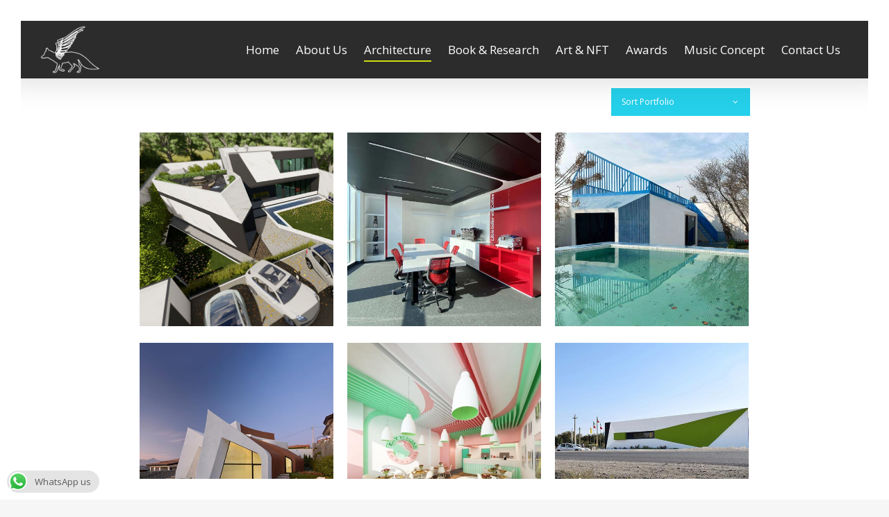

--- FILE ---
content_type: text/css
request_url: http://www.mahyararchitects.com/wp-content/themes/salient/fonts/wpyar-fonts/fonts.css?ver=6.4.7
body_size: 1040
content:
/* Provide by wpyar */
@font-face {font-family: 'wpyar-BBadr';src: url('fonts/wpyar-BBadr.eot?#') format('eot'), url('fonts/wpyar-BBadr.woff') format('woff'), url('fonts/wpyar-BBadr.ttf') format('truetype');}@font-face {font-family: 'wpyar-BBaran';src: url('fonts/wpyar-BBaran.eot?#') format('eot'), url('fonts/wpyar-BBaran.woff') format('woff'),url('fonts/wpyar-BBaran.ttf') format('truetype');}@font-face {font-family: 'wpyar-BBardiya';	src: url('fonts/wpyar-BBardiya.eot?#') format('eot'),url('fonts/wpyar-BBardiya.woff') format('woff'),url('fonts/wpyar-BBardiya.ttf') format('truetype');}@font-face {font-family: 'wpyar-BCompset';	src: url('fonts/wpyar-BCompset.eot?#') format('eot'),	url('fonts/wpyar-BCompset.woff') format('woff'),url('fonts/wpyar-BCompset.ttf') format('truetype');}@font-face {font-family: 'wpyar-BDavat';src: url('fonts/wpyar-BDavat.eot?#') format('eot'),url('fonts/wpyar-BDavat.woff') format('woff'),url('fonts/wpyar-BDavat.ttf') format('truetype');}@font-face {font-family: 'wpyar-BElham';src: url('fonts/wpyar-BElham.eot?#') format('eot'),url('fonts/wpyar-BElham.woff') format('woff'),url('fonts/wpyar-BElham.ttf') format('truetype');}@font-face {font-family: 'wpyar-BEsfehanBold';src: url('fonts/wpyar-BEsfehanBold.eot?#') format('eot'),url('fonts/wpyar-BEsfehanBold.woff') format('woff'),url('fonts/wpyar-BEsfehanBold.ttf') format('truetype'); }@font-face {font-family: 'wpyar-BFantezy';	src: url('fonts/wpyar-BFantezy.eot?#') format('eot'),url('fonts/wpyar-BFantezy.woff') format('woff'),	url('fonts/wpyar-BFantezy.ttf') format('truetype');}@font-face {font-family: 'wpyar-BFarnaz';	src: url('fonts/wpyar-BFarnaz.eot?#') format('eot'),url('fonts/wpyar-BFarnaz.woff') format('woff'),url('fonts/wpyar-BFarnaz.ttf') format('truetype');}@font-face {font-family: 'wpyar-BFerdosi';	src: url('fonts/wpyar-BFerdosi.eot?#') format('eot'),	url('fonts/wpyar-BFerdosi.woff') format('woff'),url('fonts/wpyar-BFerdosi.ttf') format('truetype');}@font-face {font-family: 'wpyar-BHoma';src: url('fonts/wpyar-BHoma.eot?#') format('eot'),	url('fonts/wpyar-BHoma.woff') format('woff'),	url('fonts/wpyar-BHoma.ttf') format('truetype');}@font-face {font-family: 'wpyar-BJadidBold';src: url('fonts/wpyar-BJadidBold.eot?#') format('eot'),url('fonts/wpyar-BJadidBold.woff') format('woff'),url('fonts/wpyar-BJadidBold.ttf') format('truetype');}@font-face {font-family: 'wpyar-BJalal';src: url('fonts/wpyar-BJalal.eot?#') format('eot'),url('fonts/wpyar-BJalal.woff') format('woff'),url('fonts/wpyar-BJalal.ttf') format('truetype');}@font-face {font-family: 'wpyar-BKoodakBold';src: url('fonts/wpyar-BKoodakBold.eot?#') format('eot'),	url('fonts/wpyar-BKoodakBold.woff') format('woff'),url('fonts/wpyar-BKoodakBold.ttf') format('truetype');}@font-face {font-family: 'wpyar-BKourosh';	src: url('fonts/wpyar-BKourosh.eot?#') format('eot'),	url('fonts/wpyar-BKourosh.woff') format('woff'),url('fonts/wpyar-BKourosh.ttf') format('truetype');}@font-face {font-family: 'wpyar-BLotus';src: url('fonts/wpyar-BLotus.eot?#') format('eot'),url('fonts/wpyar-BLotus.woff') format('woff'),url('fonts/wpyar-BLotus.ttf') format('truetype');}@font-face {font-family: 'wpyar-BMehrBold';src: url('fonts/wpyar-BMehrBold.eot?#') format('eot'),url('fonts/wpyar-BMehrBold.woff') format('woff'),url('fonts/wpyar-BMehrBold.ttf') format('truetype');}@font-face {font-family: 'wpyar-BMitra';src: url('fonts/wpyar-BMitra.eot?#') format('eot'),url('fonts/wpyar-BMitra.woff') format('woff'),url('fonts/wpyar-BMitra.ttf') format('truetype');}@font-face {font-family: 'wpyar-BMorvarid';src: url('fonts/wpyar-BMorvarid.eot?#') format('eot'),	url('fonts/wpyar-BMorvarid.woff') format('woff'),url('fonts/wpyar-BMorvarid.ttf') format('truetype');}@font-face {font-family: 'wpyar-BNarm';src: url('fonts/wpyar-BNarm.eot?#') format('eot'),	url('fonts/wpyar-BNarm.woff') format('woff'),url('fonts/wpyar-BNarm.ttf') format('truetype');}@font-face {font-family: 'wpyar-BNasimBold';src: url('fonts/wpyar-BNasimBold.eot?#') format('eot'),url('fonts/wpyar-BNasimBold.woff') format('woff'),url('fonts/wpyar-BNasimBold.ttf') format('truetype');}@font-face {font-family: 'wpyar-BNazanin';	src: url('fonts/wpyar-BNazanin.eot?#') format('eot'),	url('fonts/wpyar-BNazanin.woff') format('woff'),url('fonts/wpyar-BNazanin.ttf') format('truetype');}@font-face {font-family: 'wpyar-BRoya';src: url('fonts/wpyar-BRoya.eot?#') format('eot'),	url('fonts/wpyar-BRoya.woff') format('woff'),	url('fonts/wpyar-BRoya.ttf') format('truetype');}@font-face {font-family: 'wpyar-BShiraz';	src: url('fonts/wpyar-BShiraz.eot?#') format('eot'), url('fonts/wpyar-BShiraz.woff') format('woff'),	url('fonts/wpyar-BShiraz.ttf') format('truetype');}@font-face {font-family: 'wpyar-BSinaBold';src: url('fonts/wpyar-BSinaBold.eot?#') format('eot'),	url('fonts/wpyar-BSinaBold.woff') format('woff'),url('fonts/wpyar-BSinaBold.ttf') format('truetype');}@font-face {font-family: 'wpyar-BTabassom';src: url('fonts/wpyar-BTabassom.eot?#') format('eot'),url('fonts/wpyar-BTabassom.woff') format('woff'),url('fonts/wpyar-BTabassom.ttf') format('truetype');}@font-face {font-family: 'wpyar-BTehran';src: url('fonts/wpyar-BTehran.eot?#') format('eot'),	url('fonts/wpyar-BTehran.woff') format('woff'),url('fonts/wpyar-BTehran.ttf') format('truetype');}@font-face {font-family: 'wpyar-BTitrBold';src: url('fonts/wpyar-BTitrBold.eot?#') format('eot'),	url('fonts/wpyar-BTitrBold.woff') format('woff'),url('fonts/wpyar-BTitrBold.ttf') format('truetype');}@font-face {font-family: 'wpyar-BTitrTGEBold';	src: url('fonts/wpyar-BTitrTGEBold.eot?#') format('eot'), 	url('fonts/wpyar-BTitrTGEBold.woff') format('woff'),url('fonts/wpyar-BTitrTGEBold.ttf') format('truetype');}@font-face {font-family: 'wpyar-BTraffic';	src: url('fonts/wpyar-BTraffic.eot?#') format('eot'),	url('fonts/wpyar-BTraffic.woff') format('woff'),url('fonts/wpyar-BTraffic.ttf') format('truetype');}@font-face {font-family: 'wpyar-BVahidBold';src: url('fonts/wpyar-BVahidBold.eot?#') format('eot'), url('fonts/wpyar-BVahidBold.woff') format('woff'),url('fonts/wpyar-BVahidBold.ttf') format('truetype');}@font-face {font-family: 'wpyar-BYagut';src: url('fonts/wpyar-BYagut.eot?#') format('eot'), url('fonts/wpyar-BYagut.woff') format('woff'), url('fonts/wpyar-BYagut.ttf') format('truetype');}@font-face {font-family: 'wpyar-BYas';	src: url('fonts/wpyar-BYas.eot?#') format('eot'), 	url('fonts/wpyar-BYas.woff') format('woff'), url('fonts/wpyar-BYas.ttf') format('truetype');}@font-face {font-family: 'wpyar-BYekan';src: url('fonts/wpyar-BYekan.eot?#') format('eot'),url('fonts/wpyar-BYekan.woff') format('woff'),url('fonts/wpyar-BYekan.ttf') format('truetype');}@font-face {font-family: 'wpyar-BZar';	src: url('fonts/wpyar-BZar.eot?#') format('eot'),	url('fonts/wpyar-BZar.woff') format('woff'),url('fonts/wpyar-BZar.ttf') format('truetype');}@font-face {font-family: 'wpyar-BZiba';src: url('fonts/wpyar-BZiba.eot?#') format('eot'),	url('fonts/wpyar-BZiba.woff') format('woff'), 	url('fonts/wpyar-BZiba.ttf') format('truetype');}@font-face {font-family: 'wpyar-Casablanca';src: url('fonts/wpyar-Casablanca.eot?#') format('eot'),url('fonts/wpyar-Casablanca.woff') format('woff'),url('fonts/wpyar-Casablanca.ttf') format('truetype');}@font-face {font-family: 'wpyar-Rezvan';src: url('fonts/wpyar-Rezvan.eot?#') format('eot'),url('fonts/wpyar-Rezvan.woff') format('woff'),url('fonts/wpyar-Rezvan.ttf') format('truetype');}@font-face {font-family: 'wpyar-Shams';src: url('fonts/wpyar-Shams.eot?#') format('eot'),url('fonts/wpyar-Shams.woff') format('woff'),url('fonts/wpyar-Shams.ttf') format('truetype');}@font-face {font-family: 'wpyar-Silicon';src: url('fonts/wpyar-Silicon.eot?#') format('eot'),	url('fonts/wpyar-Silicon.woff') format('woff'),url('fonts/wpyar-Silicon.ttf') format('truetype');}@font-face {font-family: 'wpyar-frutiger';	src: url('fonts/wpyar-frutiger.eot?#') format('eot'),	url('fonts/wpyar-frutiger.woff') format('woff'),url('fonts/wpyar-frutiger.ttf') format('truetype');}@font-face {font-family: 'wpyar-Naskh';src: url('fonts/wpyar-Naskh.eot?#') format('eot'),	url('fonts/wpyar-Naskh.woff') format('woff'),	url('fonts/wpyar-Naskh.ttf') format('truetype');}@font-face {font-family: 'wpyar-Kufi';	src: url('fonts/wpyar-Kufi.eot?#') format('eot'),url('fonts/wpyar-Kufi.woff') format('woff'),	url('fonts/wpyar-Kufi.ttf') format('truetype');}@font-face {font-family: 'wpyar-BBCNassim';	src: url('fonts/wpyar-BBCNassim.eot?#') format('eot'),url('fonts/wpyar-BBCNassim.woff') format('woff'),	url('fonts/wpyar-BBCNassim.ttf') format('truetype');}@font-face {font-family: 'wpyar-Abasan';src: url('fonts/wpyar-Abasan.eot?#') format('eot'),	url('fonts/wpyar-Abasan.woff') format('woff'),url('fonts/wpyar-Abasan.ttf') format('truetype');}@font-face {font-family: 'wpyar-Afsoon';src: url('fonts/wpyar-Afsoon.eot?#') format('eot'),	url('fonts/wpyar-Afsoon.woff') format('woff'),url('fonts/wpyar-Afsoon.ttf') format('truetype');}@font-face {font-family: 'wpyar-Aref';src: url('fonts/wpyar-Aref.eot?#') format('eot'),url('fonts/wpyar-Aref.woff') format('woff'),url('fonts/wpyar-Aref.ttf') format('truetype');}@font-face {font-family: 'wpyar-Arshia';	src: url('fonts/wpyar-Arshia.eot?#') format('eot'),url('fonts/wpyar-Arshia.woff') format('woff'),url('fonts/wpyar-Arshia.ttf') format('truetype');}@font-face {font-family: 'wpyar-Ekhlass';	src: url('fonts/wpyar-Ekhlass.eot?#') format('eot'),	url('fonts/wpyar-Ekhlass.woff') format('woff'),url('fonts/wpyar-Ekhlass.ttf') format('truetype');}@font-face {font-family: 'wpyar-Talat';	src: url('fonts/wpyar-Talat.eot?#') format('eot'),url('fonts/wpyar-Talat.woff') format('woff'), url('fonts/wpyar-Talat.ttf') format('truetype'); }@font-face {font-family: 'wpyar-TitrDF'; src: url('fonts/wpyar-TitrDF.eot?#') format('eot'), url('fonts/wpyar-TitrDF.woff') format('woff'), 	url('fonts/wpyar-TitrDF.ttf') format('truetype'); }

